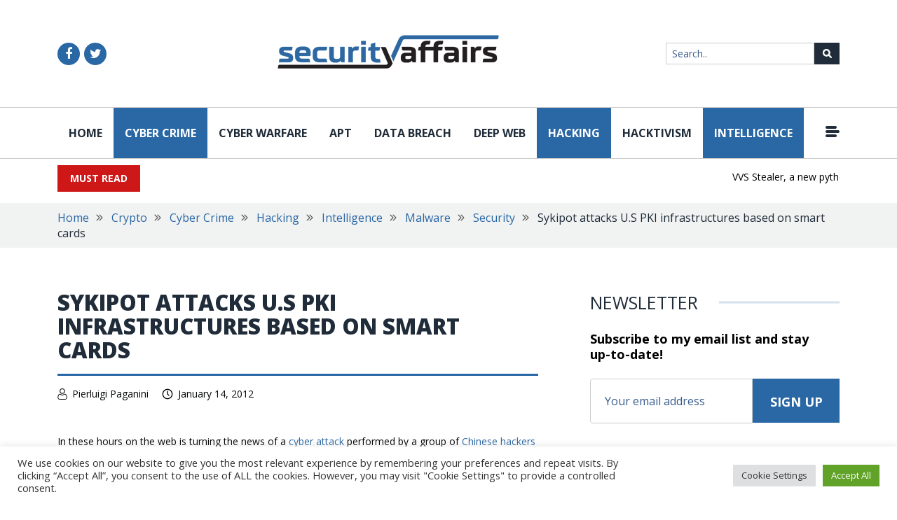

--- FILE ---
content_type: text/css
request_url: https://securityaffairs.com/wp-content/themes/security_affairs/css/style.css?ver=1.0.9
body_size: 11050
content:
@import url("https://fonts.googleapis.com/css2?family=Open+Sans:wght@300;400;500;600;700;800&display=swap");*{margin:0;padding:0}html,body,div,span,applet,object,iframe,h1,h2,h3,h4,h5,h6,p,blockquote,pre,a,abbr,acronym,address,big,cite,code,del,dfn,em,img,ins,kbd,q,s,samp,small,strike,strong,sub,sup,tt,var,b,u,i,center,dl,dt,dd,ol,ul,li,fieldset,form,label,legend,table,caption,tbody,tfoot,thead,tr,th,td,article,aside,canvas,details,embed,figure,figcaption,footer,header,hgroup,menu,nav,output,ruby,section,summary,time,mark,audio,video{margin:0;padding:0;border:0;font-size:100%;font:inherit;vertical-align:baseline}article,aside,details,figcaption,figure,footer,header,hgroup,menu,nav,section{display:block}body{line-height:1}ol,ul{list-style:none}blockquote,q{quotes:none}blockquote:before,blockquote:after{content:'';content:none}q:before,q:after{content:'';content:none}table{border-collapse:collapse;border-spacing:0}body{text-rendering:optimizeLegibility;-moz-osx-font-smoothing:grayscale}.clearfix:after,.clearfix:before{visibility:hidden;display:block;font-size:0;content:" ";clear:both;height:0}.u-mobile-center{text-align:center}img{max-width:100%;height:auto;border:0}*{-webkit-box-sizing:border-box;-moz-box-sizing:border-box;box-sizing:border-box}.transparent{background-color:transparent !important}.no_padding{padding:0px !important}.full_width{width:100%}.left_padding{padding-right:0px !important}.right_padding{padding-left:0px !important}.small_padding{padding:0px 5px}.small_padding2{padding:0px 2px !important}.medium_padding{padding:0px 10px}.padding_right_only5{padding-left:0px !important;padding-right:5px !important}.padding_left_only5{padding-left:5px !important;padding-right:0px !important}.padding_vertical40{padding-top:40px;padding-bottom:40px}.padding_vertical25{padding-top:25px;padding-bottom:25px}.padding_vertical15{padding-top:15px;padding-bottom:15px}.padding_vertical10{padding-top:10px;padding-bottom:10px}.padding_vertical10_only{padding:10px 0px}.padding_vertical5{padding-top:5px;padding-bottom:5px}.no_padding_large{padding:0px}.padding_horizontal5{padding-left:5px;padding-right:5px;padding-top:0px;padding-bottom:0px}.padding_horizontal10{padding-left:10px;padding-right:10px}.padding_horizontal0{padding-left:0px;padding-right:0px}.no_both_side_padding{padding-left:0px;padding-right:0px}.padding_vertical20{padding:20px 0}.padding_vertical25-10{padding:25px 10px}.padding_25{padding:25px}.padding_20{padding:20px}.padding_top20{padding-top:20px}.padding_10{padding:10px}.padding_15{padding:15px}.padding_left10{padding-left:10px !important}.right_padding5{padding-right:5px}.left_padding_only5{padding:0px 0px 0px 5px !important}.right_padding_only5{padding:0px 5px 0px 0px !important}.left_padding_only10{padding:0px 0px 0px 10px !important}.right_padding_only10{padding:0px 10px 0px 0px !important}.left_padding5{padding-left:5px}.padding_5{padding:5px !important}.left_align_padding{padding:0px 5px 0px 0px}.right_align_padding{padding:0px 0px 0px 5px}.no_margin_bottom{margin-bottom:0px !important}.no_margin_top{margin-top:0px !important}.color_white{background-color:#fff !important}.padding_2{padding:2px !important}.double_padding{padding-right:30px;padding-left:30px}.margin_top10{margin-top:10px}.margin_top15{margin-top:15px}.margin_top5{margin-top:5px}.margin_left5{margin-left:5px}.margin_left10{margin-left:10px}.margin_right5{margin-right:5px}.margin_right10{margin-right:10px}.margin_left30{margin-left:30px}.margin_left25{margin-left:25px}.margin_bottom5{margin-bottom:5px !important}.margin_bottom10{margin-bottom:10px !important}.margin_bottom15{margin-bottom:15px !important}.margin_bottom20{margin-bottom:20px !important}.no_margin{margin:0px}.margin_top20{margin-top:20px}.margin_top40{margin-top:40px}.margin_top50{margin-top:50px}.margin_top110{margin-top:110px}.full_height{height:100%}.float_last_child:last-child{float:left !important}a:hover,a:focus{-webkit-transition:background-color 300ms linear;-moz-transition:background-color 300ms linear;-o-transition:background-color 300ms linear;-ms-transition:background-color 300ms linear;transition:background-color 300ms linear;text-decoration:none}button:hover,button:focus{-webkit-transition:background-color 300ms linear;-moz-transition:background-color 300ms linear;-o-transition:background-color 300ms linear;-ms-transition:background-color 300ms linear;transition:background-color 300ms linear;text-decoration:none}.no_border{border:none !important}.no_padding_bottom{padding-bottom:0px !important}.left{float:left}.display-inline{display:inline-block}.relative-position{position:relative}a,a:active,a:focus{outline:none}input:hover,input:active,input:focus{outline:none}.no-bg{background-color:transparent !important}html{font-family:'Lato', sans-serif;-ms-text-size-adjust:100%;-webkit-text-size-adjust:100%;-webkit-font-smoothing:antialiased;height:100%}body{background-color:#fff;font-family:'Open Sans', sans-serif;color:#000;font-size:16px;line-height:normal;font-weight:400}a{color:#2967a5;transition:all 0.5s;-webkit-transition:all 0.5s;-moz-transition:all 0.5s;-ms-transition:all 0.5s;-o-transition:all 0.5s;text-decoration:none;background-color:transparent}a:hover,a:focus{color:#2967a5;text-decoration:none;outline:0}p{margin:0 0 20px 0;font-size:14px;color:#000;font-weight:normal;line-height:22px;font-family:"Open Sans",sans-serif}p span{color:#2967a5}strong,b{font-weight:700}h1,h2,h3,h4,h5,h6{margin:0 0 10px 0;padding:0;color:#000;font-weight:700;font-family:"Open Sans",sans-serif;line-height:normal}h1 a,h2 a,h3 a,h4 a,h5 a,h6 a{color:#202c39}h1{font-size:25px;line-height:30px}@media (min-width: 768px){h1{font-size:32px;line-height:35px}}h2{font-size:23px;line-height:30px}@media (min-width: 768px){h2{font-size:31px;line-height:34px}}h3{font-size:21px;line-height:26px}@media (min-width: 768px){h3{font-size:27px;line-height:30px}}h4{font-size:25px}h5{font-size:23px;line-height:26px}h6{font-size:16px;line-height:22px}@media (min-width: 414px){h6{font-size:18px}}h6 br{display:none}@media (min-width: 1200px){h6 br{display:block}}@media (max-width: 991px){.container{padding-right:2rem;padding-left:2rem}}@media (max-width: 767px){.container{padding-right:1rem;padding-left:1rem}}.red{border-color:#2967a5}.text-center{text-align:center}.overflow-hidden{overflow:hidden}.bg-beige-dark{background-color:#f4f2ec}.row.row-justify-between{-webkit-box-pack:justify;-webkit-justify-content:space-between;-ms-flex-pack:justify;justify-content:space-between}.row.row-justify-between.row-align-top{-webkit-box-align:start;-webkit-align-items:flex-start;-ms-flex-align:start;align-items:flex-start}.row.row-justify-centre{-webkit-box-pack:center;-webkit-justify-content:center;-ms-flex-pack:center;justify-content:center}.inline-link{position:relative;display:-webkit-box;display:-webkit-flex;display:-ms-flexbox;display:flex;-webkit-box-align:center;-webkit-align-items:center;-ms-flex-align:center;align-items:center;-webkit-transition-property:opacity;transition-property:opacity;text-decoration:none;white-space:nowrap;cursor:pointer}.avatar{width:48px;height:48px;margin-right:16px;border-radius:50%}svg:not(:root){overflow:hidden}.gray-bg{background:#f1f1f1}.white-bg{background:#fff}.comm-padd{padding:48px 0}@media (min-width: 992px){.comm-padd{padding:60px 0}}@media (min-width: 1400px){.comm-padd{padding:75px 0}}.comm-padd-inner{padding:30px 0}@media (min-width: 992px){.comm-padd-inner{padding:40px 0 60px}}@media (min-width: 1400px){.comm-padd-inner{padding:60px 0 90px}}.row.row-stretch{-webkit-align-items:flex-start;-moz-align-items:flex-start;-ms-align-items:flex-start;align-items:flex-start}@media (min-width: 768px){.row.row-stretch{-webkit-align-items:stretch;-moz-align-items:stretch;-ms-align-items:stretch;align-items:stretch}}::-webkit-input-placeholder{color:#385c8d}:-ms-input-placeholder{color:#385c8d}::placeholder{color:#385c8d}hr{margin:1rem 0;background-color:#c6c6c6;opacity:1}.pl-45{padding-left:0px}@media (min-width: 768px){.pl-45{padding-left:32px}}@media (min-width: 1200px){.pl-45{padding-left:45px}}.pr-60{padding-right:0px}@media (min-width: 768px){.pr-60{padding-right:30px}}@media (min-width: 1200px){.pr-60{padding-right:60px}}.mb-85{margin-bottom:35px}@media (min-width: 576px){.mb-85{margin-bottom:45px}}@media (min-width: 1200px){.mb-85{margin-bottom:85px}}.pl-20{padding-left:20px}.red{color:#2967a5}@media (max-width: 575px){.wow{visibility:visible !important;-webkit-animation:none !important;-moz-animation:none !important;-o-animation:none !important;-ms-animation:none !important;animation:none !important}#location-wrapper>.location.wow{visibility:visible !important;-webkit-animation-duration:4s !important;-moz-animation-duration:4s !important;animation-duration:4s !important;-webkit-animation-delay:0.1s !important;-moz-animation-delay:0.1s !important;animation-delay:0.1s !important;-webkit-animation-iteration-count:5 !important;-moz-animation-iteration-count:5 !important;animation-iteration-count:5 !important}#location-wrapper .wobble{-webkit-animation-name:wobble !important;animation-name:wobble !important}#location-wrapper .bounceIn{-webkit-animation-name:bounceIn !important;animation-name:bounceIn !important}#location-wrapper .pulse{-webkit-animation-name:pulse !important;animation-name:pulse !important}}@-webkit-keyframes pulse{0%{-webkit-transform:scale(1);transform:scale(1)}50%{-webkit-transform:scale(1.1);transform:scale(1.1)}100%{-webkit-transform:scale(1);transform:scale(1)}}@keyframes pulse{0%{-webkit-transform:scale(1);-ms-transform:scale(1);transform:scale(1)}50%{-webkit-transform:scale(1.1);-ms-transform:scale(1.1);transform:scale(1.1)}100%{-webkit-transform:scale(1);-ms-transform:scale(1);transform:scale(1)}}.bg-grey{background-color:#f5f5f5}.common-heading{position:relative;display:-webkit-box;display:-moz-box;display:-ms-flexbox;display:-webkit-flex;display:flex;-webkit-align-items:center;-moz-align-items:center;-ms-align-items:center;align-items:center;-webkit-justify-content:space-between;-moz-justify-content:space-between;-ms-justify-content:space-between;justify-content:space-between;-ms-flex-pack:space-between;width:100%;z-index:1}.common-heading::after{position:absolute;content:"";left:0;right:90px;top:50%;-webkit-transform:translateY(-50%);-ms-transform:translateY(-50%);-moz-transform:translateY(-50%);-o-transform:translateY(-50%);transform:translateY(-50%);height:3px;background:#d4e1ed;z-index:-1}@media (min-width: 576px){.common-heading::after{right:90px}}.common-heading h2{color:#202c39;font-weight:800;margin-bottom:0;padding-right:15px;background:#fff;text-transform:uppercase}@media (min-width: 576px){.common-heading h2{padding-right:30px}}.common-heading-light::after{right:0}.common-heading-light h4{color:#202c39;font-weight:400;margin-bottom:0;padding-right:30px;background:#fff;text-transform:uppercase}.common-heading.white h2{color:#fff;background:#2967a5}.common-heading.white .view-all{color:#fff}.common-heading.white .view-all:hover{color:#202c39}.common-heading.line-bottom h2{background:transparent;padding-bottom:20px}.common-heading.line-bottom::after{position:absolute;content:"";left:0;right:0px;top:auto;bottom:0;-webkit-transform:translateY(0);-ms-transform:translateY(0);-moz-transform:translateY(0);-o-transform:translateY(0);transform:translateY(0);height:3px;background:#2967a5;z-index:-1}.sub-heading{position:relative;z-index:1;display:block}@media (min-width: 992px){.sub-heading{display:inline-block}}.sub-heading h4{text-transform:uppercase;color:#202c39;font-weight:700;padding-right:25px;background:#fff;display:inline-block}.sub-heading::after{position:absolute;content:"";right:0px;top:50%;-webkit-transform:translateY(-50%);-ms-transform:translateY(-50%);-moz-transform:translateY(-50%);-o-transform:translateY(-50%);transform:translateY(-50%);background:#d4e1ed;width:100%;height:3px;z-index:-1}@media (min-width: 992px){.sub-heading::after{width:103px;right:-103px}}.article-details-block ul{list-style-type:none;margin:0 0 15px;padding:0}.article-details-block ul li{color:#000;font-family:"Open Sans",sans-serif;font-weight:400;font-size:14px;position:relative;margin-bottom:5px;padding-left:24px}.article-details-block ul li:last-child{margin-bottom:0}.article-details-block ul li:after{position:absolute;content:"";left:0;top:8px;width:6px;height:6px;-webkit-border-radius:50px;-moz-border-radius:50px;-ms-border-radius:50px;-o-border-radius:50px;border-radius:50px;background:#2967a5}ul.bulleted-list{list-style-type:none;margin:0 0 15px;padding:0}ul.bulleted-list li{color:#000;font-family:"Open Sans",sans-serif;font-weight:400;font-size:14px;position:relative;margin-bottom:5px;padding-left:24px}ul.bulleted-list li:last-child{margin-bottom:0}ul.bulleted-list li:after{position:absolute;content:"";left:0;top:8px;width:6px;height:6px;-webkit-border-radius:50px;-moz-border-radius:50px;-ms-border-radius:50px;-o-border-radius:50px;border-radius:50px;background:#2967a5}.search-filter-bar{background:#2967a5;padding:12px}.search-filter-bar .select2-container{flex:1}.search-filter-bar .select2-container--default.select2-container--focus .select2-selection--multiple,.search-filter-bar .select2-container--default .select2-selection--multiple{border:0 !important;border-radius:0 !important}.search-filter-bar .select2-container--default .select2-selection--multiple .select2-selection__choice{background-color:#f4f5f7 !important;border:1px solid #f4f5f7 !important;border-radius:3px !important;margin-left:8px !important;margin-top:5px;padding-left:5px !important;padding-right:20px !important}.search-filter-bar .select2-container--default .select2-selection--multiple .select2-selection__choice__display{color:#a0a0a0;font-size:11px;font-family:"Open Sans",sans-serif;font-weight:400;display:flex;align-items:center;height:23px}.search-filter-bar .select2-container--default .select2-selection--multiple .select2-selection__choice__remove{background-color:transparent;border:none !important;border-radius:0px !important;color:#a0a0a0;font-size:1em;font-weight:400 !important;padding:0 4px;position:absolute;right:0;top:0;left:auto !important}.search-filter-bar .search-form{display:-webkit-box;display:-moz-box;display:-ms-flexbox;display:-webkit-flex;display:flex;-webkit-align-items:stretch;-moz-align-items:stretch;-ms-align-items:stretch;align-items:stretch;-webkit-justify-content:space-between;-moz-justify-content:space-between;-ms-justify-content:space-between;justify-content:space-between;-ms-flex-pack:space-between}.search-filter-bar .search-form .srch-icon{background:#fff url("../images/srch-icon-black.svg") no-repeat center;width:48px;border:0;cursor:pointer;font-size:0}.datepicker-box{border:1px solid #ccc;height:52px;margin-bottom:8px;position:relative;cursor:pointer;z-index:1}.datepicker-box::after{position:absolute;content:"";right:15px;top:50%;-webkit-transform:translateY(-50%);-ms-transform:translateY(-50%);-moz-transform:translateY(-50%);-o-transform:translateY(-50%);transform:translateY(-50%);background:url("../images/calender-icon.svg") no-repeat 0 0;width:23px;height:23px;z-index:-1}.datepicker-box .form-control{position:absolute;width:100%;height:100%;top:0;left:0;background:transparent;border:0;padding:10px;padding-top:20px;box-shadow:none;font-size:12px;color:#202c39;font-weight:400;cursor:pointer}.datepicker-box label{font-size:12px;color:#202c39;font-weight:400;padding-left:9px;padding-bottom:10px;padding-top:5px;display:block;width:100%}.category-list{list-style:none}.category-list li{margin-bottom:12px;display:-webkit-box;display:-moz-box;display:-ms-flexbox;display:-webkit-flex;display:flex;-webkit-align-items:center;-moz-align-items:center;-ms-align-items:center;align-items:center;font-size:13px;color:#202c39;font-weight:400}.category-list li label{width:100%;display:-webkit-box;display:-moz-box;display:-ms-flexbox;display:-webkit-flex;display:flex;-webkit-align-items:center;-moz-align-items:center;-ms-align-items:center;align-items:center;-webkit-justify-content:space-between;-moz-justify-content:space-between;-ms-justify-content:space-between;justify-content:space-between;-ms-flex-pack:space-between}.category-list li label .counter{display:inline-flex;-webkit-align-items:center;-moz-align-items:center;-ms-align-items:center;align-items:center;-webkit-justify-content:center;-moz-justify-content:center;-ms-justify-content:center;justify-content:center;-ms-flex-pack:center;width:25px;height:14px;-webkit-border-radius:4px;-moz-border-radius:4px;-ms-border-radius:4px;-o-border-radius:4px;border-radius:4px;background:#ccc;color:#878787;font-size:11px;font-weight:700}.category-list li [type="radio"]:checked,.category-list li [type="radio"]:not(:checked){position:absolute;left:-9999px}.category-list li [type="radio"]:checked+label,.category-list li [type="radio"]:not(:checked)+label{position:relative;padding-left:22px;cursor:pointer}.category-list li [type="radio"]:checked+label:before,.category-list li [type="radio"]:not(:checked)+label:before{content:'';position:absolute;left:0;width:12px;height:12px;border:1px solid #ccc;border-radius:100%;background:#fff}.category-list li [type="radio"]:checked+label:after,.category-list li [type="radio"]:not(:checked)+label:after{content:'';width:12px;height:12px;background:#202c39;border-color:#202c39;position:absolute;left:0px;border-radius:100%;-webkit-transition:all 0.2s ease;transition:all 0.2s ease}.category-list li [type="radio"]:not(:checked)+label:after{opacity:0;-webkit-transform:scale(0);transform:scale(0)}.category-list li [type="radio"]:checked+label:after{opacity:1;-webkit-transform:scale(1);transform:scale(1)}.category-list li [type="radio"]:checked+label span.counter{color:#fff;background:#484a4c}.srch-results{background:#f5f5f4;padding:20px 15px}.srch-results-header{display:-webkit-box;display:-moz-box;display:-ms-flexbox;display:-webkit-flex;display:flex;-webkit-align-items:center;-moz-align-items:center;-ms-align-items:center;align-items:center;-webkit-justify-content:space-between;-moz-justify-content:space-between;-ms-justify-content:space-between;justify-content:space-between;-ms-flex-pack:space-between}.srch-results-header p{font-size:15px;color:#000;font-weight:400;margin:0}.srch-results-header p span{color:#5f5f5f;font-size:11px}.srch-results-header .sort-by{color:#5f5f5f;font-size:11px}.srch-results-header .sort-by select{color:#000;font-size:11px;background:transparent;border:0}.add-banner{max-width:300px;margin:3rem auto !important}.add-banner img{width:100%;height:100%;object-fit:cover}.add-banner-placeholder{max-width:970px;height:90px;margin:10px auto}.add-banner-placeholder img{width:100%;height:100%;object-fit:cover}.replycmntsec{padding:25px;padding-bottom:0}@media (min-width: 768px){.replycmntsec{padding:50px;padding-bottom:0}}.like-btn{background:#fff;border:1px solid #eee;border-radius:5px;padding:2px 5px;box-shadow:0 -20px 20px -15px rgba(0,0,0,0.09) inset;color:#2967a5;min-width:60px}.like-btn .icon{font-size:14px}#like.like-btn .icon{color:green}#dislike.like-btn .icon{color:#ce1717}#st-1{text-align:left !important}#st-1 .st-btn{font-size:12px !important;height:36px !important;line-height:36px !important;text-transform:uppercase !important}#st-1 .st-btn>img{top:10px !important}#st-1 .st-btn[data-network="email"]{background-color:#d8483c !important}#st-1 .st-btn[data-network="print"]{background-color:#1a73e8 !important}#st-1 .st-btn[data-network="twitter"]{background-color:#26c4f1 !important}#st-1 .st-btn[data-network="facebook"]{background-color:#306199 !important}#st-1 .st-btn[data-network="linkedin"]{background-color:#007bb6 !important}.btn{display:inline-flex;-webkit-align-items:center;-moz-align-items:center;-ms-align-items:center;align-items:center;-webkit-justify-content:center;-moz-justify-content:center;-ms-justify-content:center;justify-content:center;-ms-flex-pack:center;color:#fff;font-size:14px;font-family:"Open Sans",sans-serif;font-weight:700;text-transform:uppercase;background:#ce1717;padding:12px 18px;line-height:1;white-space:nowrap;border:0;-webkit-border-radius:0;-moz-border-radius:0;-ms-border-radius:0;-o-border-radius:0;border-radius:0;transition:all 0.3s;-webkit-transition:all 0.3s;-moz-transition:all 0.3s;-ms-transition:all 0.3s;-o-transition:all 0.3s}.btn:hover,.btn:focus{color:#fff;outline:0;box-shadow:none;background:#2967a5}.btn-blue{background:#2967a5}.btn-blue:hover,.btn-blue:focus{color:#fff;background:#ce1717}.btn-big{min-width:175px;-webkit-border-radius:4px;-moz-border-radius:4px;-ms-border-radius:4px;-o-border-radius:4px;border-radius:4px}.btn-outline{border:1px solid #2967a5;background:transparent;color:#2967a5;text-transform:none}.btn-inline{display:inline-block}.category-tag{display:inline-flex;-webkit-align-items:center;-moz-align-items:center;-ms-align-items:center;align-items:center;-webkit-justify-content:center;-moz-justify-content:center;-ms-justify-content:center;justify-content:center;-ms-flex-pack:center;color:#fff;font-size:13px;font-family:"Open Sans",sans-serif;font-weight:700;text-transform:uppercase;background:#ce1717;padding:10px 18px;line-height:1;white-space:nowrap;border:0;-webkit-border-radius:0;-moz-border-radius:0;-ms-border-radius:0;-o-border-radius:0;border-radius:0;min-width:114px;height:40px}@media (min-width: 1200px){.category-tag{height:44px;padding:12px 18px}}.view-all{display:inline-block;color:#fff;font-size:18px;font-family:"Open Sans",sans-serif;font-weight:700;text-transform:uppercase;color:#2967a5}.site-header{background:#fff;width:100%;left:0;top:0;z-index:3;width:100%}@media (min-width: 992px){.site-header{background:transparent}}.site-header-top{background:#fff;padding:15px 0;border-top:1px solid #ccc;border-bottom:1px solid #ccc;margin-top:108px}@media (min-width: 768px){.site-header-top{margin-top:128px}}@media (min-width: 992px){.site-header-top{border:0;padding:50px 0;margin-top:0}}.site-header-top-inner{display:-webkit-box;display:-moz-box;display:-ms-flexbox;display:-webkit-flex;display:flex;-webkit-align-items:center;-moz-align-items:center;-ms-align-items:center;align-items:center;-webkit-justify-content:space-between;-moz-justify-content:space-between;-ms-justify-content:space-between;justify-content:space-between;-ms-flex-pack:space-between}.site-header-top-inner .header-top-left{position:relative;padding-left:40px}@media (min-width: 992px){.site-header-top-inner .header-top-left{padding-left:0}}.site-header-top-inner .header-top-left .menu-icon-mb{left:0;position:absolute;top:50%;-webkit-transform:translateY(-50%);-ms-transform:translateY(-50%);-moz-transform:translateY(-50%);-o-transform:translateY(-50%);transform:translateY(-50%)}.site-header-mid{border:0}@media (min-width: 992px){.site-header-mid{border-top:1px solid #ccc;border-bottom:1px solid #ccc}}.site-header-mid-inner{display:-webkit-box;display:-moz-box;display:-ms-flexbox;display:-webkit-flex;display:flex;-webkit-align-items:center;-moz-align-items:center;-ms-align-items:center;align-items:center;-webkit-justify-content:space-between;-moz-justify-content:space-between;-ms-justify-content:space-between;justify-content:space-between;-ms-flex-pack:space-between;position:relative}.site-header-bottom-inner{display:-webkit-box;display:-moz-box;display:-ms-flexbox;display:-webkit-flex;display:flex;-webkit-align-items:center;-moz-align-items:center;-ms-align-items:center;align-items:center;-webkit-justify-content:space-between;-moz-justify-content:space-between;-ms-justify-content:space-between;justify-content:space-between;-ms-flex-pack:space-between;padding:9px 0 6px}.social-media-links{display:none}@media (min-width: 576px){.social-media-links{display:-webkit-box;display:-moz-box;display:-ms-flexbox;display:-webkit-flex;display:flex;-webkit-align-items:center;-moz-align-items:center;-ms-align-items:center;align-items:center}}.social-media-links a{width:32px;height:32px;background:#2967a5;color:#fff;margin-right:6px;font-size:18px;-webkit-border-radius:50px;-moz-border-radius:50px;-ms-border-radius:50px;-o-border-radius:50px;border-radius:50px;display:-webkit-box;display:-moz-box;display:-ms-flexbox;display:-webkit-flex;display:flex;-webkit-align-items:center;-moz-align-items:center;-ms-align-items:center;align-items:center;-webkit-justify-content:center;-moz-justify-content:center;-ms-justify-content:center;justify-content:center;-ms-flex-pack:center}.social-media-links a:hover{background:#202c39}.search-field{background:#fff}.search-field form{display:-webkit-box;display:-moz-box;display:-ms-flexbox;display:-webkit-flex;display:flex}.search-field form .site-search-field{background:transparent;border:1px solid #ccc;border-radius:0px;width:212px;height:31px;padding:8px;font-size:14px;line-height:18px;color:#202c39;transition:all .25s;outline-offset:0}.search-field form .sm-icon{background:#202c39 url(../images/search-icon.svg) no-repeat center center;width:36px;height:31px;border:1px solid #202c39;border:0;outline:0;text-indent:-9999px;cursor:pointer}.logo-wrap{position:absolute;left:50%;-webkit-transform:translateX(-50%);-ms-transform:translateX(-50%);-moz-transform:translateX(-50%);-o-transform:translateX(-50%);transform:translateX(-50%);top:35px}@media (min-width: 768px){.logo-wrap{top:45px}}@media (min-width: 992px){.logo-wrap{position:static;-webkit-transform:translateX(0);-ms-transform:translateX(0);-moz-transform:translateX(0);-o-transform:translateX(0);transform:translateX(0)}}.logo-wrap .site-logo{width:248px;display:block}@media (min-width: 768px){.logo-wrap .site-logo{width:316px}}.primary-nav{width:250px;position:fixed;left:-256px;top:0;height:100vh;background:#202c39;z-index:3;box-shadow:0 6px 6px rgba(0,0,0,0.2);transition:all 0.3s;-webkit-transition:all 0.3s;-moz-transition:all 0.3s;-ms-transition:all 0.3s;-o-transition:all 0.3s;padding:0}@media (min-width: 414px){.primary-nav{width:300px;left:-306px}}@media (min-width: 992px){.primary-nav{width:auto;height:auto;position:static;box-shadow:none;padding:0px;background:transparent;z-index:1;overflow-y:visible;}}@media (min-width: 992px){.primary-nav ul li:nth-of-type(1n+10){display:none}}.side-menu-container .primary-nav ul li:nth-of-type(n+10) {display: list-item !important;}.side-menu-container{max-height:100vh;overflow-y:auto;overflow-x: hidden;}.primary-nav ul{display:block;list-style:none;margin:0;padding:0;overflow-y:auto;height:100vh;padding-top:20px;padding-bottom:50px}@media (min-width: 992px){.primary-nav ul{display:-webkit-box;display:-moz-box;display:-ms-flexbox;display:-webkit-flex;display:flex;-webkit-align-items:center;-moz-align-items:center;-ms-align-items:center;align-items:center;overflow-y:visible;height:auto;padding-top:0px;padding-bottom:0}}.side-menu-container{max-height:100vh;overflow-y:auto;overflow-x: hidden;}.primary-nav ul li{margin:0;position:relative;padding-left:0;margin-bottom:0}.primary-nav ul li::after{display:none}.primary-nav ul li a{color:#fff;font-size:14px;font-weight:700;font-family:"Open Sans",sans-serif;text-transform:uppercase;padding:20px 12px;display:block;line-height:1;background:transparent;transition:all 0.5s;-webkit-transition:all 0.5s;-moz-transition:all 0.5s;-ms-transition:all 0.5s;-o-transition:all 0.5s;white-space:nowrap}@media (min-width: 992px){.primary-nav ul li a{color:#202c39}}@media (min-width: 1200px){.primary-nav ul li a{padding:28px 16px;font-size:16px}}.primary-nav ul li:hover a,.primary-nav ul li.active a,.primary-nav ul li.current-menu-item a,.primary-nav ul li.current_page_item a,.primary-nav ul li.current-menu-parent a{color:#fff;background:#2967a5}.primary-nav .close-btn{left:0px;top:12px}.menu-icon{position:absolute;right:0;top:50%;-webkit-transform:translateY(-50%);-ms-transform:translateY(-50%);-moz-transform:translateY(-50%);-o-transform:translateY(-50%);transform:translateY(-50%)}.toggle-sidebar{display:block;padding:0;margin-left:24px}@media (min-width: 992px){.toggle-sidebar{display:none}}.toggle-sidebar span{background:#fff;height:3px;position:relative;margin:2px 0;width:30px;display:block;transition:all 0.3s;-webkit-transition:all 0.3s;-moz-transition:all 0.3s;-ms-transition:all 0.3s;-o-transition:all 0.3s}.toggle-sidebar span:first-child{top:-4px;left:0}.toggle-sidebar span:last-child{bottom:-4px;left:0}.body-overlay{position:fixed;left:0;right:0;top:0;bottom:0;display:block;background:transparent;transition:all 0.3s;z-index:-1}body.active .toggle-sidebar span:first-child{-webkit-transform:rotate(45deg);-ms-transform:rotate(45deg);-moz-transform:rotate(45deg);-o-transform:rotate(45deg);transform:rotate(45deg);top:4px}body.active .toggle-sidebar span:nth-child(2){display:none}body.active .toggle-sidebar span:last-child{-webkit-transform:rotate(-45deg);-ms-transform:rotate(-45deg);-moz-transform:rotate(-45deg);-o-transform:rotate(-45deg);transform:rotate(-45deg);bottom:0}body.active .body-overlay{background:rgba(0,0,0,0.5);z-index:2}body.active .primary-nav{left:0}@media (min-width: 992px){body.active .primary-nav{left:auto}}body.active .primary-nav .close-btn{left:100%;margin-left:-1px;opacity:1;visibility:visible}body.open-side-menu .side-menu-container{right:0}body.open-side-menu .side-menu-container .close-btn{right:40px;opacity:1;visibility:visible}body.open-side-menu .body-overlay{background:rgba(0,0,0,0.5);z-index:2}.text-slider-wrap{padding-left:20px;max-width:calc(100% - 116px)}.text-slider-wrap p a{color:#000}.text-slider-wrap p a:hover{color:#2967a5}.text-slider-wrap .text-slider-item p{margin:0}.text-slider-wrap .text-slider .slick-prev,.text-slider-wrap .text-slider .slick-next{border:1px solid #9c9c9c;width:25px;height:25px;-webkit-border-radius:50px;-moz-border-radius:50px;-ms-border-radius:50px;-o-border-radius:50px;border-radius:50px;display:-webkit-box;display:-moz-box;display:-ms-flexbox;display:-webkit-flex;display:flex;-webkit-align-items:center;-moz-align-items:center;-ms-align-items:center;align-items:center;-webkit-justify-content:center;-moz-justify-content:center;-ms-justify-content:center;justify-content:center;-ms-flex-pack:center;transition:all 0.3s;-webkit-transition:all 0.3s;-moz-transition:all 0.3s;-ms-transition:all 0.3s;-o-transition:all 0.3s}.text-slider-wrap .text-slider .slick-prev::before,.text-slider-wrap .text-slider .slick-next::before{opacity:1;color:#9c9c9c;font:normal normal normal 14px/1 FontAwesome;font-size:16px}.text-slider-wrap .text-slider .slick-prev:hover,.text-slider-wrap .text-slider .slick-next:hover{border-color:#202c39}.text-slider-wrap .text-slider .slick-prev:hover::before,.text-slider-wrap .text-slider .slick-next:hover::before{color:#202c39}.text-slider-wrap .text-slider .slick-prev{left:auto;right:-45px}.text-slider-wrap .text-slider .slick-prev::before{content:'\f104'}.text-slider-wrap .text-slider .slick-next{right:-79px}.text-slider-wrap .text-slider .slick-next::before{content:'\f105'}.breadcrumb{background:#f1f2f2;padding:10px 0;margin-top:10px}.breadcrumb ul{list-style:none;margin:0;padding:0;display:block}.breadcrumb ul li{padding-right:20px;color:#202c39;font-size:16px;font-weight:400;margin-right:8px;position:relative;display:inline}.breadcrumb ul li::after{position:absolute;content:"";background:url("../images/b-arrow.svg") no-repeat 0 0;width:10px;height:10px;right:0;top:50%;-webkit-transform:translateY(-50%);-ms-transform:translateY(-50%);-moz-transform:translateY(-50%);-o-transform:translateY(-50%);transform:translateY(-50%)}.breadcrumb ul li a{color:#2967a5;display:inline-block}.breadcrumb ul li:last-child{padding-right:0}.breadcrumb ul li:last-child::after{display:none}.side-menu-container{width:300px;position:fixed;right:-306px;top:0;height:100vh;background:#202c39;transition:all 0.3s;-webkit-transition:all 0.3s;-moz-transition:all 0.3s;-ms-transition:all 0.3s;-o-transition:all 0.3s;z-index:3;box-shadow:0 6px 6px rgba(0,0,0,0.2)}.side-menu-container .primary-nav{padding:0;overflow-y:auto;padding-top:20px}.side-menu-container .primary-nav ul{display:block}.side-menu-container .primary-nav ul li a{padding:15px;color:#fff}.side-menu-container .close-btn{right:0px;top:12px}.close-btn{background:#202c39;width:40px;height:40px;display:flex;align-items:center;justify-content:center;font-size:23px;position:relative;color:#fff;cursor:pointer;opacity:0;visibility:hidden}.site-banner{position:relative;z-index:1;display:-webkit-box;display:-moz-box;display:-ms-flexbox;display:-webkit-flex;display:flex;-webkit-align-items:stretch;-moz-align-items:stretch;-ms-align-items:stretch;align-items:stretch;-webkit-flex-direction:column;-moz-flex-direction:column;-ms-flex-direction:column;flex-direction:column;height:auto}@media (min-width: 992px){.site-banner{-webkit-flex-direction:row;-moz-flex-direction:row;-ms-flex-direction:row;flex-direction:row;height:445px}}.site-banner .banner-holder{height:100%;background-size:cover !important}.site-banner .banner-content{position:absolute;top:0;right:0px;bottom:6px;width:100%;z-index:1;background:url("../images/shadow.png") no-repeat left bottom;background-size:100% auto;display:-webkit-box;display:-moz-box;display:-ms-flexbox;display:-webkit-flex;display:flex;-webkit-align-items:flex-end;-moz-align-items:flex-end;-ms-align-items:flex-end;align-items:flex-end;-webkit-justify-content:flex-end;-moz-justify-content:flex-end;-ms-justify-content:flex-end;justify-content:flex-end;-ms-flex-pack:flex-end}@media (min-width: 992px){.site-banner .banner-content{right:10px;bottom:0}}.site-banner .banner-content .ban-text{text-align:center}.site-banner .banner-content .ban-text h1{color:#fff;margin-bottom:0px}.site-banner .banner-content .ban-text h1 a{color:#fff}.site-banner .banner-content .ban-text p.date{color:#fff;font-size:20px;font-weight:400;margin-bottom:20px}.site-banner .banner-content .ban-text h3{color:#fff;margin-bottom:0}.site-banner .banner-content .ban-text h3 a{color:#fff}.site-banner-left .banner-holder{margin-bottom:6px;height:445px}@media (min-width: 992px){.site-banner-left .banner-holder{margin-right:10px;margin-bottom:0}}.site-banner-left .ban-text{padding-bottom:30px;max-width:100%;margin:0 auto;padding-right:1rem;padding-left:1rem}@media (min-width: 576px){.site-banner-left .ban-text{max-width:540px}}@media (min-width: 768px){.site-banner-left .ban-text{max-width:720px;padding-right:2rem;padding-left:2rem}}@media (min-width: 992px){.site-banner-left .ban-text{padding-right:30px;max-width:459px}}@media (min-width: 1200px){.site-banner-left .ban-text{max-width:549px}}@media (min-width: 1400px){.site-banner-left .ban-text{max-width:639px}}.site-banner .half-col{flex:0 0 100%;width:100%;position:relative}@media (min-width: 992px){.site-banner .half-col{flex:0 0 50%;width:50%}}.site-banner .row-half{height:50%;border-bottom:6px solid #fff;position:relative}@media (min-width: 992px){.site-banner .row-half{border-bottom:10px solid #fff}}.site-banner .row-half:last-child{border-bottom:0}.site-banner .row-half .banner-content{background:url("../images/shadow2.png") no-repeat left bottom;background-size:100% auto;right:0;bottom:0;-webkit-justify-content:flex-start;-moz-justify-content:flex-start;-ms-justify-content:flex-start;justify-content:flex-start;-ms-flex-pack:flex-start}.site-banner .row-half .banner-content .ban-text{padding-bottom:20px;max-width:100%;margin:0 auto;padding-right:1rem;padding-left:1rem}@media (min-width: 576px){.site-banner .row-half .banner-content .ban-text{max-width:540px}}@media (min-width: 768px){.site-banner .row-half .banner-content .ban-text{max-width:720px;padding-right:2rem;padding-left:2rem}}@media (min-width: 992px){.site-banner .row-half .banner-content .ban-text{padding-left:20px;max-width:469px;margin:auto}}@media (min-width: 1200px){.site-banner .row-half .banner-content .ban-text{max-width:559px}}@media (min-width: 1400px){.site-banner .row-half .banner-content .ban-text{max-width:649px}}.site-banner .row-half .banner-content .ban-text p.date{margin-bottom:10px;font-size:18px}@media (min-width: 768px){.site-banner .row-half .banner-content .ban-text p.date{font-size:20px}}.site-banner .row-half .banner-holder{height:215px}.site-banner-inner .banner-holder{height:220px;background-attachment:unset !important;background-position:center top !important}@media (min-width: 576px){.site-banner-inner .banner-holder{height:300px}}@media (min-width: 768px){.site-banner-inner .banner-holder{height:450px}}@media (min-width: 1400px){.site-banner-inner .banner-holder{height:465px}}.site-banner-inner .banner-content{position:absolute;top:50%;left:0;-webkit-transform:translateY(-50%);-ms-transform:translateY(-50%);-moz-transform:translateY(-50%);-o-transform:translateY(-50%);transform:translateY(-50%);padding-top:60px}@media (min-width: 576px){.site-banner-inner .banner-content{left:50%;-webkit-transform:translate(-50%, -50%);-ms-transform:translate(-50%, -50%);-moz-transform:translate(-50%, -50%);-o-transform:translate(-50%, -50%);transform:translate(-50%, -50%)}}@media (min-width: 992px){.site-banner-inner .banner-content{top:55%;-webkit-transform:translateY(-50%, -45%);-ms-transform:translateY(-50%, -45%);-moz-transform:translateY(-50%, -45%);-o-transform:translateY(-50%, -45%);transform:translateY(-50%, -45%)}}.site-banner-inner .banner-content .ban-text{text-align:left;white-space:normal}@media (min-width: 576px){.site-banner-inner .banner-content .ban-text{white-space:nowrap}}.site-banner-inner .banner-content .ban-text h1{margin-bottom:0;text-transform:none}.footer{background:#202c39;padding-top:35px}@media (min-width: 812px){.footer{padding-top:45px}}@media (min-width: 992px){.footer{padding-top:55px}}@media (min-width: 1400px){.footer{padding-top:90px}}.footer-top{padding-bottom:25px}@media (min-width: 992px){.footer-top{padding-bottom:45px}}@media (min-width: 1400px){.footer-top{padding-bottom:60px}}.footer-top .ftr-logo{margin-bottom:35px;display:block}.footer-top .footer-col{max-width:none;margin-bottom:20px}@media (min-width: 992px){.footer-top .footer-col{margin-bottom:0}}.footer-top .footer-col p{color:#fff;font-size:16px;margin-bottom:30px}.footer-top .footer-col p a{color:#fff}.footer-top .footer-col h4{position:relative;margin-bottom:40px;color:#fff;font-weight:700;font-size:20px}.footer-top .footer-col ul{list-style:none;column-count:1;margin:0;padding:0}@media (min-width: 576px){.footer-top .footer-col ul{column-count:2}}@media (min-width: 768px){.footer-top .footer-col ul{column-count:3}}.footer-top .footer-col ul li{display:block;margin-bottom:10px;line-height:normal;padding-left:0}.footer-top .footer-col ul li::after{display:none}.footer-top .footer-col ul li:last-child{margin-bottom:0}.footer-top .footer-col ul li a{font-size:18px;color:#fff;display:inline-block;font-weight:700;font-family:"Open Sans",sans-serif}.footer-top .footer-col ul li a:hover{color:#2967a5}.footer-top .footer-col ul li:hover a,.footer-top .footer-col ul li.active a,.footer-top .footer-col ul li.current-menu-item a,.footer-top .footer-col ul li.current_page_item a,.footer-top .footer-col ul li.current-menu-parent a{color:#2967a5}.footer-bottom{padding-bottom:15px;padding-top:15px;border-top:1px solid #4d5661}.footer-bottom .copy-right{display:-webkit-box;display:-moz-box;display:-ms-flexbox;display:-webkit-flex;display:flex;-webkit-align-items:center;-moz-align-items:center;-ms-align-items:center;align-items:center}.footer-bottom .copy-right p{color:#fff;font-size:16px;margin:0}.footer-bottom .copy-right p a{color:#fff}.footer-bottom .copy-right p a:hover{color:#2967a5;text-decoration:underline}.social-links{display:-webkit-box;display:-moz-box;display:-ms-flexbox;display:-webkit-flex;display:flex;-webkit-align-items:center;-moz-align-items:center;-ms-align-items:center;align-items:center;-webkit-justify-content:flex-start;-moz-justify-content:flex-start;-ms-justify-content:flex-start;justify-content:flex-start;-ms-flex-pack:flex-start}.social-links a{display:-webkit-box;display:-moz-box;display:-ms-flexbox;display:-webkit-flex;display:flex;-webkit-align-items:center;-moz-align-items:center;-ms-align-items:center;align-items:center;-webkit-justify-content:center;-moz-justify-content:center;-ms-justify-content:center;justify-content:center;-ms-flex-pack:center;margin-right:5px;color:#202c39;font-size:17px;-webkit-border-radius:50px;-moz-border-radius:50px;-ms-border-radius:50px;-o-border-radius:50px;border-radius:50px;width:32px;height:32px;background:#2967a5}.social-links a:hover{color:#fff;background:#ce1717}@media (min-width: 768px){.social-links a{margin-left:5px}}.captcha-wrap{display:-webkit-box;display:-moz-box;display:-ms-flexbox;display:-webkit-flex;display:flex;-webkit-align-items:center;-moz-align-items:center;-ms-align-items:center;align-items:center;-webkit-justify-content:center;-moz-justify-content:center;-ms-justify-content:center;justify-content:center;-ms-flex-pack:center;margin-bottom:20px}.small-card{border-left:2px solid #e21f36;box-shadow:0 0px 15px rgba(0,0,0,0.05);padding:25px;height:100%;transition:all 0.3s;-webkit-transition:all 0.3s;-moz-transition:all 0.3s;-ms-transition:all 0.3s;-o-transition:all 0.3s}.small-card h5{font-weight:700;margin-bottom:20px}.small-card p{margin-bottom:0;font-size:15px}.small-card:hover{background:#2967a5}.small-card:hover h5,.small-card:hover p{color:#fff}.img-card{position:relative;z-index:1;transition:all 0.3s;-webkit-transition:all 0.3s;-moz-transition:all 0.3s;-ms-transition:all 0.3s;-o-transition:all 0.3s;height:auto}@media (min-width: 768px){.img-card{height:340px}}.img-card img{width:100%;height:100%;object-fit:contain}.img-card-title{position:absolute;left:0;bottom:0;right:0;z-index:1;padding:25px}.img-card-title h4{color:#fff;font-weight:900;margin-bottom:0px}.img-card-title p{color:#fff;margin:0}.security-card{padding:20px 35px 24px;background:#fff;height:100%;transition:all 0.5s;-webkit-transition:all 0.5s;-moz-transition:all 0.5s;-ms-transition:all 0.5s;-o-transition:all 0.5s}.security-card-icon{margin-bottom:20px;display:block;transition:all 0.5s;-webkit-transition:all 0.5s;-moz-transition:all 0.5s;-ms-transition:all 0.5s;-o-transition:all 0.5s}.security-card h4{margin-bottom:20px;font-weight:900}.security-card p{font-size:18px;line-height:26px}.security-card p:last-of-type{margin-bottom:0}.security-card:hover{background:#2967a5}.security-card:hover h4,.security-card:hover p{color:#fff}.security-card:hover .security-card-icon{-webkit-filter:brightness(0) invert(1);filter:brightness(0) invert(1)}.gal-card{margin-bottom:50px}.gal-card-pic{margin-bottom:25px}.gal-card-pic img{width:100%;height:100%;max-height:326px;object-fit:cover}.gal-card-title h4{color:#000;font-size:24px;text-transform:uppercase;font-weight:400;margin:0}.contact-card{padding:28px 12px;background:#fff;box-shadow:0 0 21px rgba(0,0,0,0.07);display:-webkit-box;display:-moz-box;display:-ms-flexbox;display:-webkit-flex;display:flex;-webkit-align-items:flex-start;-moz-align-items:flex-start;-ms-align-items:flex-start;align-items:flex-start}.contact-card-icon{min-width:30px}.contact-card-text{padding-left:20px}.contact-card-text h3{font-size:24px;font-weight:700;margin-bottom:20px;line-height:1}.contact-card-text p{font-size:14px;margin-bottom:0}.service-card{background:#faf8f8;padding:50px 22px 30px;height:100%;display:-webkit-box;display:-moz-box;display:-ms-flexbox;display:-webkit-flex;display:flex;-webkit-flex-direction:column;-moz-flex-direction:column;-ms-flex-direction:column;flex-direction:column;-webkit-align-items:flex-start;-moz-align-items:flex-start;-ms-align-items:flex-start;align-items:flex-start;-webkit-justify-content:space-between;-moz-justify-content:space-between;-ms-justify-content:space-between;justify-content:space-between;-ms-flex-pack:space-between}.service-card-icon{min-height:68px;display:block}.service-card-text{display:-webkit-box;display:-moz-box;display:-ms-flexbox;display:-webkit-flex;display:flex;-webkit-flex-direction:column;-moz-flex-direction:column;-ms-flex-direction:column;flex-direction:column;-webkit-align-items:flex-start;-moz-align-items:flex-start;-ms-align-items:flex-start;align-items:flex-start;padding-bottom:25px;padding-top:35px;min-height:calc(100% - 82px)}.service-card-text p:last-of-type{margin-bottom:0}.service-card-text h3{font-family:"Bebas Neue",cursive;font-size:27px;font-weight:400;text-transform:uppercase;margin-bottom:30px;min-height:68px}.service-card .rd-more{display:inline-flex}.latest-news-section{padding:55px 0 25px}@media (min-width: 1200px){.latest-news-section{padding:85px 0 25px}}.category-section{padding:40px 0 50px}.news-card{display:-webkit-box;display:-moz-box;display:-ms-flexbox;display:-webkit-flex;display:flex;-webkit-align-items:flex-start;-moz-align-items:flex-start;-ms-align-items:flex-start;align-items:flex-start;-webkit-flex-direction:column;-moz-flex-direction:column;-ms-flex-direction:column;flex-direction:column}@media (min-width: 768px){.news-card{-webkit-flex-direction:row;-moz-flex-direction:row;-ms-flex-direction:row;flex-direction:row}}.news-card-pic{min-width:100%;max-width:100%;position:relative;overflow:hidden}@media (min-width: 768px){.news-card-pic{min-width:280px;max-width:280px;height:165px}}@media (min-width: 1200px){.news-card-pic{min-width:380px;max-width:380px;height:220px}}.news-card-pic a{display:flex;width:100%;height:100%}.news-card-pic img{width:100%;height:100%;object-fit:contain}.news-card-pic .category-tag{position:absolute;left:0;bottom:0}.news-card-cont{padding-left:0px;padding-top:10px}@media (min-width: 576px){.news-card-cont{padding-top:30px}}@media (min-width: 768px){.news-card-cont{padding-left:25px;padding-top:0}}.news-card-cont p{font-size:14px;font-weight:400}.news-card-cont p:last-of-type{margin-bottom:0}.news-card-category{border-bottom:1px solid #d4e1ed;padding-bottom:15px}@media (min-width: 992px){.news-card-category{padding-bottom:35px}}.news-card-category:last-child{border-bottom:0}.news-card-category .news-card-pic{min-width:100%;max-width:100%}@media (min-width: 768px){.news-card-category .news-card-pic{min-width:284px;max-width:284px;height:165px}}.news-card-category .post-time{font-size:13px}.news-card-result{border-bottom:1px solid #ccc;padding-bottom:16px}.news-card-result:last-child{border-bottom:0}.news-card-result .news-card-pic{min-width:100%;max-width:100%}@media (min-width: 768px){.news-card-result .news-card-pic{min-width:150px;max-width:150px;height:auto;max-height:85px}}.news-card-result .news-card-cont{padding-left:0px;padding-top:20px}@media (min-width: 768px){.news-card-result .news-card-cont{padding-left:15px;padding-top:0}}.news-card-result .post-time{font-size:11px}.post-time{color:#070909;font-size:14px;font-weight:400}.post-time a{color:#070909}.post-time a:hover{color:#2967a5}.post-time span{margin-right:15px;display:inline-flex;-webkit-align-items:center;-moz-align-items:center;-ms-align-items:center;align-items:center}.post-time span:last-child{margin-right:0}.post-time span i{margin-right:7px;display:-webkit-box;display:-moz-box;display:-ms-flexbox;display:-webkit-flex;display:flex}.sngl-article{display:-webkit-box;display:-moz-box;display:-ms-flexbox;display:-webkit-flex;display:flex;-webkit-align-items:flex-start;-moz-align-items:flex-start;-ms-align-items:flex-start;align-items:flex-start;border-bottom:1px solid #ccc;padding-bottom:20px;margin-bottom:20px}@media (min-width: 576px){.sngl-article{padding-bottom:30px;margin-bottom:30px}}.sngl-article:last-child{border-bottom:0}.sngl-article-pic{width:92px;height:92px;min-width:92px;-webkit-border-radius:100%;-moz-border-radius:100%;-ms-border-radius:100%;-o-border-radius:100%;border-radius:100%;overflow:hidden;border:1px solid rgba(0,0,0,0.08)}.sngl-article-pic a{display:flex;width:100%;height:100%}.sngl-article-pic img{width:100%;height:100%;object-fit:contain}.sngl-article-cont{padding-left:15px}@media (min-width: 1200px){.sngl-article-cont{padding-left:35px}}.sngl-article-cont .post-time{color:#070909;font-size:16px;font-weight:400}.sngl-article-cont .post-time a{color:#070909}.sngl-article-cont .post-time a:hover{color:#2967a5}.sngl-article-cont .post-time span{margin-right:15px;display:inline-flex;-webkit-align-items:center;-moz-align-items:center;-ms-align-items:center;align-items:center}.sngl-article-cont .post-time span:last-child{margin-right:0}.sngl-article-cont .post-time span i{margin-right:7px;display:-webkit-box;display:-moz-box;display:-ms-flexbox;display:-webkit-flex;display:flex}.sngl-article-cont p{font-size:14px;font-weight:400}.sngl-article-cont p:last-of-type{margin-bottom:0}.sngl-article-recent .sngl-article-pic{width:72px;height:64px;min-width:72px;-webkit-border-radius:10px;-moz-border-radius:10px;-ms-border-radius:10px;-o-border-radius:10px;border-radius:10px}.sngl-article-recent .sngl-article-pic img{-webkit-border-radius:10px;-moz-border-radius:10px;-ms-border-radius:10px;-o-border-radius:10px;border-radius:10px}.sngl-article-recent .sngl-article-cont{padding-left:15px;padding-right:0px}@media (min-width: 1200px){.sngl-article-recent .sngl-article-cont{padding-right:38px}}.sngl-article-recent .sngl-article-cont h5{margin-bottom:5px}.sngl-article-recent .sngl-article-cont p.cat-date{display:-webkit-box;display:-moz-box;display:-ms-flexbox;display:-webkit-flex;display:flex;-webkit-align-items:center;-moz-align-items:center;-ms-align-items:center;align-items:center;-webkit-justify-content:flex-start;-moz-justify-content:flex-start;-ms-justify-content:flex-start;justify-content:flex-start;-ms-flex-pack:flex-start;font-size:13px;color:#070909}@media (min-width: 992px){.sngl-article-recent .sngl-article-cont p.cat-date{-webkit-justify-content:space-between;-moz-justify-content:space-between;-ms-justify-content:space-between;justify-content:space-between;-ms-flex-pack:space-between}}.sngl-article-recent .sngl-article-cont p.cat-date span{font-size:24px;color:#070909;font-weight:300;margin:0 5px}.sngl-article-recent .sngl-article-cont p.cat-date a{text-transform:uppercase;color:#2967a5}.form-field{display:-webkit-box;display:-moz-box;display:-ms-flexbox;display:-webkit-flex;display:flex;-webkit-align-items:stretch;-moz-align-items:stretch;-ms-align-items:stretch;align-items:stretch;-webkit-flex-wrap:wrap;-moz-flex-wrap:wrap;-ms-flex-wrap:wrap;flex-wrap:wrap;background:#fff;width:100%}@media (min-width: 414px){.form-field{-webkit-flex-wrap:nowrap;-moz-flex-wrap:nowrap;-ms-flex-wrap:nowrap;flex-wrap:nowrap;height:67px}}.form-field input[type="email"]{width:100%;border:1px solid #ccc;padding:20px;-webkit-border-radius:4px;-moz-border-radius:4px;-ms-border-radius:4px;-o-border-radius:4px;border-radius:4px;margin-bottom:10px}@media (min-width: 414px){.form-field input[type="email"]{margin-right:10px;width:calc(100% - 124px);margin-bottom:0}}@media (min-width: 992px){.form-field input[type="email"]{-webkit-border-radius:4px 0 0 4px;-moz-border-radius:4px 0 0 4px;-ms-border-radius:4px 0 0 4px;-o-border-radius:4px 0 0 4px;border-radius:4px 0 0 4px;margin-right:0}}.form-field input[type="submit"]{background:#2967a5;width:124px;border:1px solid #2967a5;outline:0;-webkit-border-radius:0;-moz-border-radius:0;-ms-border-radius:0;-o-border-radius:0;border-radius:0;text-align:center;font-weight:700;font-size:18px;color:#fff;text-transform:uppercase;padding:20px 10px}.form-field input[type="submit"]:hover,.form-field input[type="submit"]:focus{background:#202c39}.pagination ul{display:-webkit-box;display:-moz-box;display:-ms-flexbox;display:-webkit-flex;display:flex;-webkit-align-items:center;-moz-align-items:center;-ms-align-items:center;align-items:center;-webkit-flex-wrap:wrap;-moz-flex-wrap:wrap;-ms-flex-wrap:wrap;flex-wrap:wrap;margin:0;padding:0;list-style:none}@media (min-width: 576px){.pagination ul{-webkit-flex-wrap:nowrap;-moz-flex-wrap:nowrap;-ms-flex-wrap:nowrap;flex-wrap:nowrap}}.pagination ul li{margin-right:4px;margin-left:4px;margin-bottom:5px;padding-left:0}@media (min-width: 576px){.pagination ul li{margin-bottom:0}}.pagination ul li::after{display:none}.pagination ul li a,.pagination ul li span{display:-webkit-box;display:-moz-box;display:-ms-flexbox;display:-webkit-flex;display:flex;-webkit-align-items:center;-moz-align-items:center;-ms-align-items:center;align-items:center;-webkit-justify-content:center;-moz-justify-content:center;-ms-justify-content:center;justify-content:center;-ms-flex-pack:center;border:1px solid #2967a5;-webkit-border-radius:4px;-moz-border-radius:4px;-ms-border-radius:4px;-o-border-radius:4px;border-radius:4px;width:31px;height:31px;color:#2967a5;font-size:10px;font-weight:400}@media (min-width: 576px){.pagination ul li a,.pagination ul li span{width:51px;height:51px;font-size:14px}}.pagination ul li a img,.pagination ul li span img{width:10px}@media (min-width: 576px){.pagination ul li a img,.pagination ul li span img{width:auto}}.pagination ul li a.current,.pagination ul li span.current{border-color:#202c39;color:#202c39}.pagination ul li:hover a,.pagination ul li.current a{border-color:#202c39;color:#202c39}.most-popular-section{background:#2967a5;padding:50px 0}@media (min-width: 768px){.most-popular-section{padding:75px 0 50px}}.popular-post-card{display:-webkit-box;display:-moz-box;display:-ms-flexbox;display:-webkit-flex;display:flex;-webkit-align-items:flex-start;-moz-align-items:flex-start;-ms-align-items:flex-start;align-items:flex-start;-webkit-flex-direction:column;-moz-flex-direction:column;-ms-flex-direction:column;flex-direction:column}.popular-post-card-pic{width:100%;height:460px;display:-webkit-box;display:-moz-box;display:-ms-flexbox;display:-webkit-flex;display:flex;position:relative;margin-bottom:25px}.popular-post-card-pic a{display:flex;width:100%}.popular-post-card-pic img{width:100%;height:100%;object-fit:contain}.popular-post-card-pic .category-tag{position:absolute;left:0;bottom:0}.popular-post-card-cont h2 a{color:#fff}.popular-post-card-cont h2 a:hover{color:#202c39}.popular-post-card-cont p.date{font-size:20px;font-weight:400;color:#fff}.popular-post-card-cont p:last-of-type{margin-bottom:0}.popular-post-card.small .popular-post-card-pic{height:185px;margin-bottom:25px}.popular-post-card.small .popular-post-card-cont h5{font-size:21px}.popular-post-card.small .popular-post-card-cont h5 a{color:#fff}.popular-post-card.small .popular-post-card-cont h5 a:hover{color:#202c39}.popular-post-card.small .popular-post-card-cont p.date{font-size:18px}.recent-article-section{padding:50px 0}@media (min-width: 768px){.recent-article-section{padding:90px 0 80px}}.recent-article-slider{margin:0 -7px}.recent-article-slider .slick-track{display:-webkit-box;display:-moz-box;display:-ms-flexbox;display:-webkit-flex;display:flex;-webkit-align-items:stretch;-moz-align-items:stretch;-ms-align-items:stretch;align-items:stretch}.recent-article-slider .slide-item{margin:0 7px;height:auto}.recent-article-slider .slick-arrow{width:24px;height:24px;top:-65px;z-index:2}.recent-article-slider .slick-arrow.slick-prev::before,.recent-article-slider .slick-arrow.slick-next::before{display:none}.recent-article-slider .slick-arrow.slick-next:hover,.recent-article-slider .slick-arrow.slick-next:focus{background:url("../images/slider-arrow-next.svg") no-repeat 0 0;opacity:0.8}.recent-article-slider .slick-arrow.slick-prev:hover,.recent-article-slider .slick-arrow.slick-prev:focus{background:url("../images/slider-arrow-prev.svg") no-repeat 0 0;opacity:0.8}.recent-article-slider .slick-arrow.slick-prev{left:auto;right:30px;background:url("../images/slider-arrow-prev.svg") no-repeat 0 0}.recent-article-slider .slick-arrow.slick-next{right:0;background:url("../images/slider-arrow-next.svg") no-repeat 0 0}.recent-article-card{height:100%}.recent-article-card-pic{overflow:hidden;width:100%}.recent-article-card-pic a{max-height:154px;min-height:154px;display:-webkit-box;display:-moz-box;display:-ms-flexbox;display:-webkit-flex;display:flex}.recent-article-card-pic img{width:100%;object-fit:contain}.recent-article-card-cont{border:1px solid #ccc;border-top:0;padding:25px 10px 22px;height:calc(100% - 200px)}@media (min-width: 576px){.recent-article-card-cont{height:calc(100% - 222px)}}@media (min-width: 1200px){.recent-article-card-cont{height:calc(100% - 200px)}}.recent-article-card-cont .cat-name{font-size:14px;font-weight:700;color:#2967a5;text-transform:uppercase;margin-bottom:15px;display:block}.recent-article-card-cont h5{font-size:20px;font-weight:700}.recent-article-card-cont p{font-size:15px;color:#202c39}.recent-article-card-cont p:last-of-type{margin-bottom:0}.recent-article-card-footer{border:1px solid #ccc;border-top:0;padding:14px 10px}.recent-article-card-footer .post-time{font-size:12px;display:-webkit-box;display:-moz-box;display:-ms-flexbox;display:-webkit-flex;display:flex;-webkit-align-items:center;-moz-align-items:center;-ms-align-items:center;align-items:center;-webkit-justify-content:flex-start;-moz-justify-content:flex-start;-ms-justify-content:flex-start;justify-content:flex-start;-ms-flex-pack:flex-start;-webkit-flex-direction:row;-moz-flex-direction:row;-ms-flex-direction:row;flex-direction:row}@media (min-width: 576px){.recent-article-card-footer .post-time{-webkit-align-items:flex-start;-moz-align-items:flex-start;-ms-align-items:flex-start;align-items:flex-start;-webkit-justify-content:flex-start;-moz-justify-content:flex-start;-ms-justify-content:flex-start;justify-content:flex-start;-ms-flex-pack:flex-start;-webkit-flex-direction:column;-moz-flex-direction:column;-ms-flex-direction:column;flex-direction:column}}@media (min-width: 1200px){.recent-article-card-footer .post-time{-webkit-align-items:center;-moz-align-items:center;-ms-align-items:center;align-items:center;-webkit-justify-content:space-between;-moz-justify-content:space-between;-ms-justify-content:space-between;justify-content:space-between;-ms-flex-pack:space-between;-webkit-flex-direction:row;-moz-flex-direction:row;-ms-flex-direction:row;flex-direction:row}}.recent-article-card-footer .post-time span{margin-right:10px}@media (min-width: 576px){.recent-article-card-footer .post-time span{margin-right:5px}}.recent-article-card-footer .post-time span:last-child{margin-right:0}@media (min-width: 576px){.recent-article-card-footer .post-time span:last-child{margin-top:5px}}@media (min-width: 1200px){.recent-article-card-footer .post-time span:last-child{margin-top:0}}.recent-article-card-footer .post-time span i{margin-right:5px}.recent-article-card-footer .post-time span i img{width:12px}.article-details-block{padding-right:0px}@media (min-width: 992px){.article-details-block{padding-right:50px}}.category-section-details{padding:25px 0 40px}@media (min-width: 768px){.category-section-details{padding:45px 0 80px}}.media-button{display:inline-flex;-webkit-align-items:center;-moz-align-items:center;-ms-align-items:center;align-items:center;-webkit-justify-content:center;-moz-justify-content:center;-ms-justify-content:center;justify-content:center;-ms-flex-pack:center;width:110px;height:38px;font-size:11px;text-transform:uppercase;font-weight:400;color:#fff;margin-right:5px;-webkit-border-radius:5px;-moz-border-radius:5px;-ms-border-radius:5px;-o-border-radius:5px;border-radius:5px;margin-bottom:5px}@media (min-width: 576px){.media-button{margin-bottom:0px}}.media-button i{margin-right:6px;font-size:20px}.media-button.fb{background:#2f6199}.media-button.lnk{background:#007bb5}.media-button.tw{background:#25c3f1}.media-button:hover,.media-button:focus{color:#fff}.cta-tags{display:inline-flex;-webkit-align-items:center;-moz-align-items:center;-ms-align-items:center;align-items:center;-webkit-flex-wrap:wrap;-moz-flex-wrap:wrap;-ms-flex-wrap:wrap;flex-wrap:wrap}.cta-tags .cat-tag{display:block;border:1px solid #ccc;-webkit-border-radius:4px;-moz-border-radius:4px;-ms-border-radius:4px;-o-border-radius:4px;border-radius:4px;background:#f1f1f2;font-size:13px;color:#202c39;font-weight:400;padding:10px 9px;min-width:75px;text-align:center;margin-right:7px;margin-bottom:7px}.sub-heading{position:relative}.recommended-post .news-card-pic{min-width:100%;max-width:100%;overflow:hidden}@media (min-width: 768px){.recommended-post .news-card-pic{height:265px}}.recommended-post .news-card-pic a{height:100%}.comment-block p{font-weight:300;color:#202c39}.comment-block-header{position:relative}.comment-block-header .like-dislike{margin-bottom:30px}@media (min-width: 576px){.comment-block-header .like-dislike{position:absolute;right:0;top:50%;-webkit-transform:translateY(-50%);-ms-transform:translateY(-50%);-moz-transform:translateY(-50%);-o-transform:translateY(-50%);transform:translateY(-50%);margin-bottom:0}}.author-pic{width:64px}.author-pic img{width:100%;height:100%;object-fit:cover}.author-name{padding-left:25px}.author-name span{font-size:14px;color:#202c39}.comment-form .form-control{background:#f5f5f4;border:0;height:55px;font-size:14px;color:#202c39;padding:10px 20px;-webkit-border-radius:0;-moz-border-radius:0;-ms-border-radius:0;-o-border-radius:0;border-radius:0}.comment-form textarea.form-control{min-height:148px;padding:20px}.cookies-card{background:#f5f5f4;padding:40px 18px 20px;margin-bottom:10px}@media (min-width: 576px){.cookies-card{padding:40px 28px 28px}}@media (min-width: 768px){.cookies-card{padding:45px 32px 32px}}.cookies-card:last-child{margin-bottom:0}.cookies-card h4{font-size:24px;text-transform:uppercase}.cookies-card p{font-size:14px}.srch-results-block .pagination ul{display:-webkit-box;display:-moz-box;display:-ms-flexbox;display:-webkit-flex;display:flex;-webkit-align-items:center;-moz-align-items:center;-ms-align-items:center;align-items:center;-webkit-flex-wrap:wrap;-moz-flex-wrap:wrap;-ms-flex-wrap:wrap;flex-wrap:wrap}@media (min-width: 576px){.srch-results-block .pagination ul{-webkit-flex-wrap:wrap;-moz-flex-wrap:wrap;-ms-flex-wrap:wrap;flex-wrap:wrap}}@media (min-width: 576px){.srch-results-block .pagination ul li{margin-bottom:5px}}.srch-results-block .pagination ul li a,.srch-results-block .pagination ul li span{width:31px;height:31px}@media (min-width: 576px){.srch-results-block .pagination ul li a,.srch-results-block .pagination ul li span{width:40px;height:40px;font-size:14px}}.services-menu{border:1px solid #d9d9d9}.services-menu ul li{border-bottom:1px solid #d9d9d9;margin:0}.services-menu ul li a{display:-webkit-box;display:-moz-box;display:-ms-flexbox;display:-webkit-flex;display:flex;-webkit-align-items:center;-moz-align-items:center;-ms-align-items:center;align-items:center;-webkit-justify-content:space-between;-moz-justify-content:space-between;-ms-justify-content:space-between;justify-content:space-between;-ms-flex-pack:space-between;color:#000;font-size:15px;font-weight:400;padding:25px 30px 22px;transition:all 0.3s;-webkit-transition:all 0.3s;-moz-transition:all 0.3s;-ms-transition:all 0.3s;-o-transition:all 0.3s}.services-menu ul li a .fa{font-size:20px;font-weight:700}.services-menu ul li:hover a,.services-menu ul li.active a{color:#2967a5}.services-menu ul li:hover a .fa,.services-menu ul li.active a .fa{color:#000}.service-content .service-img{margin:45px 0 55px}.service-content ul li{position:relative;padding-left:35px}.service-content ul li::after{position:absolute;content:"";left:0;top:7px;width:8px;height:8px;-webkit-border-radius:50px;-moz-border-radius:50px;-ms-border-radius:50px;-o-border-radius:50px;border-radius:50px;background:#2967a5}.form-field{position:relative;justify-content:center;height:100%}.newsletter-form .form-field .wpcf7-form-control-wrap{width:calc(100% - 124px);align-items:stretch;display:flex;flex-wrap:wrap}.newsletter-form .form-field .wpcf7-form-control-wrap .wpcf7-not-valid-tip{font-size:14px;position:absolute;top:100%;padding-top:2px}.newsletter-form .form-field .wpcf7-spinner{position:absolute;top:100%}@media (min-width:414px){.form-field{height:63px}.newsletter-form .form-field .wpcf7-form-control-wrap .wpcf7-not-valid-tip{position:static}.form-field input[type=email]{flex-grow:1}


--- FILE ---
content_type: image/svg+xml
request_url: https://securityaffairs.com/wp-content/themes/security_affairs/images/search-icon.svg
body_size: 365
content:
<svg version="1.2" xmlns="http://www.w3.org/2000/svg" viewBox="0 0 13 13" width="13" height="13"><defs><image width="18" height="18" id="img1" href="[data-uri]"/></defs><style></style><use  href="#img1" transform="matrix(.722,0,0,.722,0,0)"/></svg>

--- FILE ---
content_type: image/svg+xml
request_url: https://securityaffairs.com/wp-content/themes/security_affairs/images/user-icon.svg
body_size: 174
content:
<svg version="1.2" xmlns="http://www.w3.org/2000/svg" viewBox="0 0 14 16" width="14" height="16"><defs><image  width="14" height="16" id="img1" href="[data-uri]"/></defs><style></style><use  href="#img1" x="0" y="0"/></svg>

--- FILE ---
content_type: application/javascript
request_url: https://securityaffairs.com/wp-content/themes/security_affairs/js/script.js?ver=1.0.9
body_size: 1383
content:
$(document).ready(function () {

  $('.menu-icon').on('click', function () {
    $('body').toggleClass('open-side-menu');
  });
  $('.close-btn').on('click', function () {
    $('body').removeClass('open-side-menu');
  });
  // Hide menu on clicking outside
  $(document).on('click', function(e) {
    if ($(e.target).closest(".site-header").length === 0) {
      if ($('body').hasClass('open-side-menu')) {
        $('body').removeClass('open-side-menu');
      }
    }
  }); 

  $('#menu-toggle').on('click', function () {
    $('body').toggleClass('active');
  });
  $('.close-btn').on('click', function () {
    $('body').removeClass('active');
  });
  //Menu hassub class
  $('.primary-nav li:has(ul)').addClass('hassub').click(function(e) {
    // e.preventDefault();
    if($(this).hasClass('active')) {
      $(this).removeClass('active');
    } else {
      $('.primary-nav li').removeClass('active');
      $(this).addClass('active');
    }
  });

   //Hide menu on clicking outside
   $(document).on('click', function(e) {
    if ($(e.target).closest(".site-header").length === 0) {
    if ($('body').hasClass('active')) {
      if ($('.primary-nav ul li ul').hasClass('show')) {
        $('.primary-nav ul li ul.show').removeClass('show')
      }
      if ($('.primary-nav ul li ul').hasClass('open')) {
        $('.primary-nav ul li ul.open').removeClass('open')
      }
      $('body').removeClass('active');
    }
  }
  }); 


!!window['addEventListener'] && new WOW().init();

// text slider
$('.text-slider').slick({
  infinite: true,
  slidesToShow: 1,
  slidesToScroll: 1,
  arrows: true,
  dots: false
});
//Recent Article Slider
$('.recent-article-slider').slick({
  infinite: true,
  slidesToShow: 4,
  slidesToScroll: 1,
  arrows: true,
  dots: false,
  responsive: [
    {
      breakpoint: 992,
      settings: {
        slidesToShow: 3,
        slidesToScroll: 3,
        infinite: true,
        dots: false
      }
    },
    {
      breakpoint: 813,
      settings: {
        slidesToShow: 2,
        slidesToScroll: 2
      }
    },
    {
      breakpoint: 576,
      settings: {
        slidesToShow: 1,
        slidesToScroll: 1
      }
    }
    // You can unslick at a given breakpoint now by adding:
    // settings: "unslick"
    // instead of a settings object
  ]
});
//Search
$('.multiple-search').select2();


// Add Comment
$( ".comment" ).submit(function( event ) {
  event.preventDefault();
  var parentcommentid = $(this).find('.parentcommentid').val();
  var pid = $('.pid').val();
  
  if(parentcommentid == 0){
  var name = $('.cmnt_auth_name').val();
  var emailid = $('.cmnt_auth_email').val();
  var comment = $('.cmnt_msg').val();
  
  }else{
    var name = $('.rcmnt_auth_name_'+parentcommentid).val();
    var emailid = $('.rcmnt_auth_email_'+parentcommentid).val();
    var comment = $('.rcmnt_msg_'+parentcommentid).val();
  }
 
  if(name == '' && emailid == '' && comment == '' && pid == ''){
    $('.alert').html('Please fill all the field');
    $('.alert').show();
  }else if(!IsEmail(emailid)){
    $('.alert').html('Email Id is not valid');
    $('.alert').show();
  }else{

    $.ajax({
      url: local_data.ajax_url,
      method: 'post',
      data: { 
          'action': 'addcomment',
          'cmnt_auth_name': name,
          'cmnt_auth_email': emailid,
          'cmnt_msg': comment,
          'pid': pid,
          'parentcommentid': parentcommentid
      }
    }).done( function (response) {
          if( response.error != 'undefined' && response.error ){
            if( parentcommentid == 0 ){
            $('.alert').html('Your comment has not been submitted for a technical issue.Try again');
            $('.alert').show();
            }else{
              $('.alertp').html('Your comment has not been submitted for a technical issue.Try again');
            $('.alertp').show();
            }
            return true;
          } else {
            if( parentcommentid == 0 ){
            $('.alert').html('Your comment has been submitted and waiting for admin approval');
            $('.alert').show();
            $('.cmnt_auth_name').val('');
            $('.cmnt_auth_email').val('');
            $('.cmnt_msg').val('');
            }else{
              $('.alertp_'+parentcommentid).html('Your reply comment has been submitted and waiting for admin approval');
              $('.alertp_'+parentcommentid).show(); 
              $('.replycmntfrm').hide();
              $('.rcmnt_auth_name').val('');
              $('.rcmnt_auth_email').val('');
              $('.rcmnt_msg').val('');

            }
          }
    });

  }

});

$('.reply-btn').click(function(){
  $('.parent_cmnt').hide();
  var cmntid = $(this).data('cmntid');
  $('.reply_comment_'+cmntid).show();
});

/* Search by cat */
$('input:radio[name="searchbycat"]').change(function(){
  var cat = $(this).val();
  var start_date = $('#startDate').val();
  var end_date = $('#endDate').val(); 
  window.location.href = local_data.search_url+"&cat="+cat+"&start_date="+start_date+"&end_date="+end_date;
});
/* Multiple Cat Search */
$('.srch-icon').on('click',function(){
  var selectedcat = $('select.multiple-search').val();
  window.location.href = local_data.search_url+'&cat='+selectedcat;
})

});

function IsEmail(email) {
  var regex = /^([a-zA-Z0-9_\.\-\+])+\@(([a-zA-Z0-9\-])+\.)+([a-zA-Z0-9]{2,4})+$/;
  if(!regex.test(email)) {
     return false;
  }else{
     return true;
  }
}

function commentliked(commentid){
  console.log(commentid);
  $.ajax({
    url: local_data.ajax_url,
    method: 'post',
    data: { 
        'action': 'commentlike',
        'commentid': commentid,
    }
  }).done( function (response) {
        if( response.error != 'undefined' && response.error ){

          return true;
        } else {
          $('.likecount_'+commentid).html(response);
        }
  });
}

function commentdisliked(commentid){
  console.log(commentid);
  $.ajax({
    url: local_data.ajax_url,
    method: 'post',
    data: { 
        'action': 'commentdislike',
        'commentid': commentid,
    }
  }).done( function (response) {
        if( response.error != 'undefined' && response.error ){

          return true;
        } else {
          $('.dislikecount_'+commentid).html(response);
        }
  });
}
